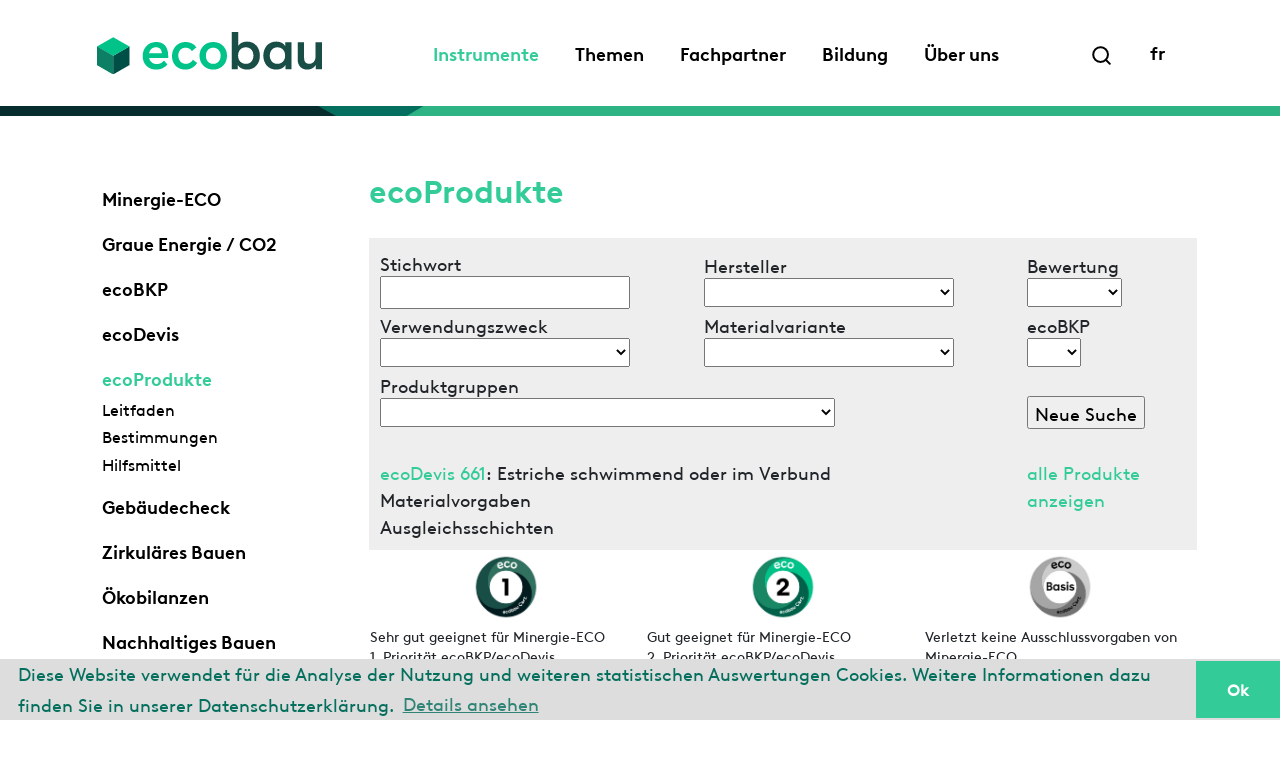

--- FILE ---
content_type: text/html;charset=UTF-8
request_url: https://www.ecobau.ch/index.cfm?Nav=27&SecID=/10/1/600/661/4/
body_size: 63408
content:
<!DOCTYPE html>
<html lang="de">
	<head><script type="text/javascript" src="/CFIDE/scripts/cfform.js"></script>
<script type="text/javascript" src="/CFIDE/scripts/masks.js"></script>

	<title>ecobau / Instrumente / ecoProdukte</title> 
	<meta   content="width=device-width,initial-scale=1,user-scalable=yes" name="viewport"  >
	
	<meta   content="IE=edge" http-equiv="X-UA-Compatible" name="ieSettings"  >
	
	<meta   content="ecobau" name="description"  >
	
	<meta   CHARSET="UTF-8" name="language"  >
	
	<link   rel="shortcut icon" HREF="/resources/favicon.ico" POS="100" TYPE="image/x-icon" NAME="favicon"  >
	
	<link   rel="stylesheet" href="https://cdn.jsdelivr.net/npm/bootstrap-icons@1.4.0/font/bootstrap-icons.css" pos="2" type="text/css" name="bootstrap-icons"  >
	
	<link   rel="stylesheet" href="https://cdn.datatables.net/v/bs4/dt-1.10.23/datatables.min.css" pos="3" type="text/css" name="datatables"  >
	
	<link   rel="stylesheet" href="https://cdn.jsdelivr.net/npm/cookieconsent@3/build/cookieconsent.min.css" pos="4" type="text/css" name="cookieconsent"  >
	
	<link   rel="stylesheet" href="https://www.ecobau.ch/styles/ecobau.css" pos="5" type="text/css" name="ecobau"  >
	
	<script   pos="1" src="https://code.jquery.com/jquery-3.6.0.min.js" name="jquery"  ></script>
	
	<script   pos="2" src="https://www.ecobau.ch/js/bootstrap.min.js" name="bootstrap"  ></script>
	
	<script   pos="3" src="https://cdn.datatables.net/v/bs4/dt-1.10.23/datatables.min.js" name="datatables"  ></script>
	
	<script   data-cfasync="false" pos="4" src="https://cdn.jsdelivr.net/npm/cookieconsent@3/build/cookieconsent.min.js" name="cookieconsent"  ></script>
	
	<script   pos="5" src="/system/system.js" name="onsiteCMS"  ></script>
	
	<script type="text/javascript">
<!--
    _CF_checkCFForm_1 = function(_CF_this)
    {
        //reset on submit
        _CF_error_exists = false;
        _CF_error_messages = new Array();
        _CF_error_fields = new Object();
        _CF_FirstErrorField = null;


        //display error messages and return success
        if( _CF_error_exists )
        {
            if( _CF_error_messages.length > 0 )
            {
                // show alert() message
                _CF_onErrorAlert(_CF_error_messages);
                // set focus to first form error, if the field supports js focus().
                if( _CF_this[_CF_FirstErrorField].type == "text" )
                { _CF_this[_CF_FirstErrorField].focus(); }

            }
            return false;
        }else {
            return true;
        }
    }
//-->
</script>

<script type="text/javascript">
	function osBodyLoad() {
		setFocus();
	}
</script>
</head>
	
<body class="wafbody ecobau">

<header class="fixed-top">
	<div class="container d-none d-lg-block">
		<nav class="navbar">
			<div class="container-fluid">
				<a class="navbar-brand" href="https://www.ecobau.ch/de/home"><img src="https://www.ecobau.ch/images/logo.svg" alt="ecobau"></a>
				<div class="ms-auto me-5">
					<div class="collapse multi-collapse" id="searchForm">
						<form method="post" action="https://www.ecobau.ch/de/home/suche">
							<input class="search" name="textSearchCriteria" placeholder="Suchbegriff eingeben" />
						</form>
					</div>
					<ul class="nav collapse multi-collapse show" id="mainnav">
						<li class="nav-item active"><a class="nav-link" href="https://www.ecobau.ch/de/instrumente">Instrumente</a></li><li class="nav-item "><a class="nav-link" href="https://www.ecobau.ch/de/themen">Themen</a></li><li class="nav-item "><a class="nav-link" href="https://www.ecobau.ch/de/fachpartner">Fachpartner</a></li><li class="nav-item "><a class="nav-link" href="https://www.ecobau.ch/de/bildung">Bildung</a></li><li class="nav-item "><a class="nav-link" href="https://www.ecobau.ch/de/ueber-uns">Über uns</a></li> 
					</ul>
				</div>
				<div class="d-flex">
	  				<a class="nav-link"
						href="https://www.ecobau.ch/#searchForm"
						aria-controls="searchform mainnav"
						data-bs-target=".multi-collapse"
						data-bs-toggle="collapse">
						<img class="search" src="https://www.ecobau.ch/images/search.svg" alt="Search"></a>

					<a class="nav-link" href="https://www.ecobau.ch/index.cfm?Nav=27&SecID=/10/1/600/661/4/&Action=setlanguage&ActionParams=Language&ActionValues=f">fr</a>
				</div>
			</div>
		</nav>
	</div>
	<div class="container d-block d-lg-none">
		<nav class="navbar">
			<div class="container-fluid">
				<a class="navbar-brand" href="https://www.ecobau.ch/de/home"><img src="https://www.ecobau.ch/images/logo.svg" alt="ecobau"></a>

				<button class="navbar-toggler collapsed" type="button" data-bs-toggle="collapse" data-bs-target="#navbarNav" aria-controls="navbarNav" aria-expanded="false" aria-label="Toggle navigation">
					<img class="menu" src="https://www.ecobau.ch/images/menu.svg" alt="Navigation">
					<img class="close" src="https://www.ecobau.ch/images/close.svg" alt="Navigation">
				</button>
				<div class="collapse navbar-collapse" id="navbarNav">
					<ul class="nav navbar-nav">
						<li class="nav-item dropdown level1 mt-3"><a href="https://www.ecobau.ch/de/instrumente" class="nav-link active d-inline">Instrumente</a> <a href="https://www.ecobau.ch/de/instrumente" class="nav-link dropdown-toggle d-inline" data-bs-toggle="dropdown"><b class="caret"></b></a><ul class="dropdown-menu"><li class="nav-item level2"><a href="https://www.ecobau.ch/de/instrumente/minergie-eco" class="dropdown-item ">Minergie-ECO</a></li><li class="nav-item  level3"><a href="https://www.ecobau.ch/de/instrumente/minergie-eco/neuer-zusatz-eco-ab-2024" class="dropdown-item">Neuer Zusatz ECO ab 2024</a></li><li class="nav-item level2"><a href="https://www.ecobau.ch/de/instrumente/graue-energie---co2" class="dropdown-item ">Graue Energie / CO2</a></li><li class="nav-item level2"><a href="https://www.ecobau.ch/de/instrumente/ecobkp" class="dropdown-item ">ecoBKP</a></li><li class="nav-item  level3"></li><li class="nav-item  level3"><a href="https://www.ecobau.ch/de/instrumente/ecobkp/leitfaden" class="dropdown-item">Leitfaden</a></li><li class="nav-item  level3"><a href="https://www.ecobau.ch/de/instrumente/ecobkp/quellenverzeichnis" class="dropdown-item">Quellenverzeichnis</a></li><li class="nav-item  level3"><a href="https://www.ecobau.ch/de/instrumente/ecobkp/abkuerzungsverzeichnis" class="dropdown-item">Abkürzungsverzeichnis</a></li><li class="nav-item level2"><a href="https://www.ecobau.ch/de/instrumente/ecodevis" class="dropdown-item ">ecoDevis</a></li><li class="nav-item  level3"></li><li class="nav-item  level3"><a href="https://www.ecobau.ch/de/instrumente/ecodevis/leitfaden" class="dropdown-item">Leitfaden</a></li><li class="nav-item  level3"><a href="https://www.ecobau.ch/de/instrumente/ecodevis/quellenverzeichnis" class="dropdown-item">Quellenverzeichnis</a></li><li class="nav-item  level3"><a href="https://www.ecobau.ch/de/instrumente/ecodevis/abkuerzungsverzeichnis" class="dropdown-item">Abkürzungsverzeichnis</a></li><li class="nav-item level2"><a href="https://www.ecobau.ch/de/instrumente/ecoprodukte" class="dropdown-item active">ecoProdukte</a></li><li class="nav-item  level3"><a href="https://www.ecobau.ch/de/instrumente/ecoprodukte/leitfaden" class="dropdown-item">Leitfaden</a></li><li class="nav-item  level3"><a href="https://www.ecobau.ch/de/instrumente/ecoprodukte/bestimmungen" class="dropdown-item">Bestimmungen</a></li><li class="nav-item  level3"><a href="https://www.ecobau.ch/de/instrumente/ecoprodukte/hilfsmittel" class="dropdown-item">Hilfsmittel</a></li><li class="nav-item level2"><a href="https://www.ecobau.ch/de/instrumente/gebaeudecheck" class="dropdown-item ">Gebäudecheck</a></li><li class="nav-item level2"><a href="https://www.ecobau.ch/de/instrumente/zirkulaeres-bauen" class="dropdown-item ">Zirkuläres Bauen</a></li><li class="nav-item level2"><a href="https://www.ecobau.ch/de/instrumente/oekobilanzen" class="dropdown-item ">Ökobilanzen</a></li><li class="nav-item  level3"><a href="https://www.ecobau.ch/de/instrumente/oekobilanzen/fuer-planende" class="dropdown-item">Für Planende</a></li><li class="nav-item  level3"><a href="https://www.ecobau.ch/de/instrumente/oekobilanzen/fuer-produkthersteller" class="dropdown-item">Für Produkthersteller</a></li><li class="nav-item  level3"><a href="https://www.ecobau.ch/de/instrumente/oekobilanzen/fuer-softwareentwickler" class="dropdown-item">Für Softwareentwickler</a></li><li class="nav-item  level3"><a href="https://www.ecobau.ch/de/instrumente/oekobilanzen/organisation-plattform-oekobilanzdaten-im-baubereich" class="dropdown-item">Organisation Plattform Ökobilanzdaten im Baubereich</a></li><li class="nav-item  level3"><a href="https://www.ecobau.ch/de/instrumente/oekobilanzen/hintergrundinformationen" class="dropdown-item">Hintergrundinformationen</a></li><li class="nav-item level2"><a href="https://www.ecobau.ch/de/instrumente/nachhaltiges-bauen" class="dropdown-item ">Nachhaltiges Bauen</a></li><li class="nav-item  level3"><a href="https://www.ecobau.ch/de/instrumente/nachhaltiges-bauen/verstaendigungsnorm-sia-112-1" class="dropdown-item">Verständigungsnorm SIA 112/1</a></li><li class="nav-item  level3"><a href="https://www.ecobau.ch/de/instrumente/nachhaltiges-bauen/snbs" class="dropdown-item">SNBS</a></li><li class="nav-item  level3"><a href="https://www.ecobau.ch/de/instrumente/nachhaltiges-bauen/smeo" class="dropdown-item">SméO</a></li><li class="nav-item level2"><a href="https://www.ecobau.ch/de/instrumente/kbob-empfehlungen" class="dropdown-item ">KBOB Empfehlungen</a></li><li class="nav-item level2"><a href="https://www.ecobau.ch/de/instrumente/glossar" class="dropdown-item ">Glossar</a></li></ul></li><li class="nav-item dropdown level1 mt-3"><a href="https://www.ecobau.ch/de/themen" class="nav-link  d-inline">Themen</a> <a href="https://www.ecobau.ch/de/themen" class="nav-link dropdown-toggle d-inline" data-bs-toggle="dropdown"><b class="caret"></b></a><ul class="dropdown-menu"><li class="nav-item level2"><a href="https://www.ecobau.ch/de/themen/klimastrategie-ecobau" class="dropdown-item ">Klimastrategie ecobau</a></li><li class="nav-item level2"><a href="https://www.ecobau.ch/de/themen/graue-energie" class="dropdown-item ">Graue Energie</a></li><li class="nav-item level2"><a href="https://www.ecobau.ch/de/themen/kreislaufwirtschaft" class="dropdown-item ">Kreislaufwirtschaft</a></li><li class="nav-item level2"><a href="https://www.ecobau.ch/de/themen/methodik-ecobau" class="dropdown-item ">Methodik ecobau</a></li><li class="nav-item  level3"><a href="https://www.ecobau.ch/de/themen/methodik-ecobau/erlaeuterung-methodik-2025" class="dropdown-item">Erläuterung Methodik 2025</a></li><li class="nav-item  level3"><a href="https://www.ecobau.ch/de/themen/methodik-ecobau/archiv" class="dropdown-item">Archiv</a></li><li class="nav-item level2"><a href="https://www.ecobau.ch/de/themen/innenraumklima" class="dropdown-item ">Innenraumklima</a></li><li class="nav-item  level3"><a href="https://www.ecobau.ch/de/themen/innenraumklima/-" class="dropdown-item"> </a></li><li class="nav-item level2"><a href="https://www.ecobau.ch/de/themen/nachhaltige-umgebung" class="dropdown-item ">Nachhaltige Umgebung</a></li><li class="nav-item  level3"><a href="https://www.ecobau.ch/de/themen/nachhaltige-umgebung/wer-macht-was" class="dropdown-item">Wer macht was</a></li><li class="nav-item  level3"><a href="https://www.ecobau.ch/de/themen/nachhaltige-umgebung/vier-stellschrauben-" class="dropdown-item">Vier Stellschrauben </a></li><li class="nav-item level2"><a href="https://www.ecobau.ch/de/themen/tageslicht" class="dropdown-item ">Tageslicht</a></li><li class="nav-item level2"><a href="https://www.ecobau.ch/de/themen/pfas-schadstoffe" class="dropdown-item ">PFAS Schadstoffe</a></li></ul></li><li class="nav-item dropdown level1 mt-3"><a href="https://www.ecobau.ch/de/fachpartner" class="nav-link  d-inline">Fachpartner</a> <a href="https://www.ecobau.ch/de/fachpartner" class="nav-link dropdown-toggle d-inline" data-bs-toggle="dropdown"><b class="caret"></b></a><ul class="dropdown-menu"><li class="nav-item level2"><a href="https://www.ecobau.ch/de/fachpartner/kompetenzen" class="dropdown-item ">Kompetenzen</a></li><li class="nav-item level2"><a href="https://www.ecobau.ch/de/fachpartner/vorteile" class="dropdown-item ">Vorteile</a></li><li class="nav-item level2"><a href="https://www.ecobau.ch/de/fachpartner/bestimmungen" class="dropdown-item ">Bestimmungen</a></li><li class="nav-item level2"><a href="https://www.ecobau.ch/de/fachpartner/anmeldung" class="dropdown-item ">Anmeldung</a></li></ul></li><li class="nav-item dropdown level1 mt-3"><a href="https://www.ecobau.ch/de/bildung" class="nav-link  d-inline">Bildung</a> <a href="https://www.ecobau.ch/de/bildung" class="nav-link dropdown-toggle d-inline" data-bs-toggle="dropdown"><b class="caret"></b></a><ul class="dropdown-menu"><li class="nav-item level2"><a href="https://www.ecobau.ch/de/bildung/-" class="dropdown-item "> </a></li><li class="nav-item level2"><a href="https://www.ecobau.ch/de/bildung/grundkurse" class="dropdown-item ">Grundkurse</a></li><li class="nav-item  level3"><a href="https://www.ecobau.ch/de/bildung/grundkurse/konzepte-fuer-nachhaltiges-bauen" class="dropdown-item">Konzepte für nachhaltiges Bauen</a></li><li class="nav-item  level3"><a href="https://www.ecobau.ch/de/bildung/grundkurse/gesundes-innenraumklima" class="dropdown-item">Gesundes Innenraumklima</a></li><li class="nav-item  level3"><a href="https://www.ecobau.ch/de/bildung/grundkurse/aufgepasst-bei-der-materialwahl" class="dropdown-item">Aufgepasst bei der Materialwahl</a></li><li class="nav-item  level3"><a href="https://www.ecobau.ch/de/bildung/grundkurse/optimierung-eines-planungs--und-bauprojekts-(praxisbeispiel)" class="dropdown-item">Optimierung eines Planungs- und Bauprojekts (Praxisbeispiel)</a></li><li class="nav-item level2"><a href="https://www.ecobau.ch/de/bildung/vertiefungskurse" class="dropdown-item ">Vertiefungskurse</a></li><li class="nav-item  level3"><a href="https://www.ecobau.ch/de/bildung/vertiefungskurse/bestellerkompetenz-im-zirkulaeren-bauen" class="dropdown-item">Bestellerkompetenz im zirkulären Bauen</a></li><li class="nav-item  level3"><a href="https://www.ecobau.ch/de/bildung/vertiefungskurse/workshop-zirkulaeres-bauen-mit-objektbesichtigung-g29" class="dropdown-item">Workshop zirkuläres Bauen mit Objektbesichtigung G29</a></li><li class="nav-item  level3"><a href="https://www.ecobau.ch/de/bildung/vertiefungskurse/nachhaltige-und-wertsteigernde-gebaeudesanierung" class="dropdown-item">Nachhaltige und wertsteigernde Gebäudesanierung</a></li><li class="nav-item  level3"><a href="https://www.ecobau.ch/de/bildung/vertiefungskurse/auf-dem-weg-zu-netto-null---strategien-fuer-klimafreundliches-bauen" class="dropdown-item">Auf dem Weg zu Netto-Null - Strategien für klimafreundliches Bauen</a></li><li class="nav-item  level3"><a href="https://www.ecobau.ch/de/bildung/vertiefungskurse_1" class="dropdown-item"></a></li><li class="nav-item level2"><a href="https://www.ecobau.ch/de/bildung/zmittag-kompakt" class="dropdown-item ">Zmittag kompakt</a></li><li class="nav-item  level3"><a href="https://www.ecobau.ch/de/bildung/zmittag-kompakt/archiv" class="dropdown-item">Archiv</a></li><li class="nav-item level2"><a href="https://www.ecobau.ch/de/bildung/-_1" class="dropdown-item "> </a></li></ul></li><li class="nav-item dropdown level1 mt-3"><a href="https://www.ecobau.ch/de/ueber-uns" class="nav-link  d-inline">Über uns</a> <a href="https://www.ecobau.ch/de/ueber-uns" class="nav-link dropdown-toggle d-inline" data-bs-toggle="dropdown"><b class="caret"></b></a><ul class="dropdown-menu"><li class="nav-item level2"><a href="https://www.ecobau.ch/de/ueber-uns/code-of-conduct_1" class="dropdown-item "></a></li><li class="nav-item level2"><a href="https://www.ecobau.ch/de/ueber-uns/code-of-conduct" class="dropdown-item "></a></li><li class="nav-item level2"><a href="https://www.ecobau.ch/de/ueber-uns/vorstand-" class="dropdown-item ">Vorstand </a></li><li class="nav-item level2"><a href="https://www.ecobau.ch/de/ueber-uns/geschaeftsstellen_1" class="dropdown-item ">Geschäftsstellen</a></li><li class="nav-item  level3"><a href="https://www.ecobau.ch/de/ueber-uns/geschaeftsstellen" class="dropdown-item"></a></li><li class="nav-item level2"><a href="https://www.ecobau.ch/de/ueber-uns/mitglied-werden" class="dropdown-item ">Mitglied werden</a></li><li class="nav-item level2"><a href="https://www.ecobau.ch/de/ueber-uns/mitglieder" class="dropdown-item ">Mitglieder</a></li><li class="nav-item level2"><a href="https://www.ecobau.ch/de/ueber-uns/jahresberichte" class="dropdown-item ">Jahresberichte</a></li></ul></li> 

						<li class="nav-item level1 mt-5"><a href="https://www.ecobau.ch/de/home/suche" class="nav-link"><img class="search" src="https://www.ecobau.ch/images/search.svg" alt="Search"></a></li>
						<li class="nav-item level1"><a class="nav-link" href="https://www.ecobau.ch/index.cfm?Nav=27&SecID=/10/1/600/661/4/&Action=setlanguage&ActionParams=Language&ActionValues=f">fr</a></li>
					</ul>
				</div>
			</div>
		</nav>
	</div>
</header>
<div class="picture position-relative w-100 nav00"> 
</div>
<main class="flex-shrink-0">
	<div class="container mt-5 mb-5">

		
		<div class="row">
			<div class="d-none d-md-block col-md-3">
				<ul class="nav flex-column sticky-top">
					
					<li class="nav-item level2 "><a class="nav-link" href="https://www.ecobau.ch/de/instrumente/minergie-eco" >Minergie-ECO </a></li> <li class="nav-item level2 "><a class="nav-link" href="https://www.ecobau.ch/de/instrumente/graue-energie---co2" >Graue Energie / CO2 </a></li> <li class="nav-item level2 "><a class="nav-link" href="https://www.ecobau.ch/de/instrumente/ecobkp" >ecoBKP </a></li> <li class="nav-item level2 "><a class="nav-link" href="https://www.ecobau.ch/de/instrumente/ecodevis" >ecoDevis </a></li> <li class="nav-item level2 active"><a class="nav-link" href="https://www.ecobau.ch/de/instrumente/ecoprodukte" >ecoProdukte </a></li> <li class="nav-item level3 "><a class="nav-link" href="https://www.ecobau.ch/de/instrumente/ecoprodukte/leitfaden" >Leitfaden </a></li> <li class="nav-item level3 "><a class="nav-link" href="https://www.ecobau.ch/de/instrumente/ecoprodukte/bestimmungen" >Bestimmungen </a></li> <li class="nav-item level3 "><a class="nav-link" href="https://www.ecobau.ch/de/instrumente/ecoprodukte/hilfsmittel" >Hilfsmittel </a></li> <li class="nav-item level2 "><a class="nav-link" href="https://www.ecobau.ch/de/instrumente/gebaeudecheck" >Gebäudecheck </a></li> <li class="nav-item level2 "><a class="nav-link" href="https://www.ecobau.ch/de/instrumente/zirkulaeres-bauen" >Zirkuläres Bauen </a></li> <li class="nav-item level2 "><a class="nav-link" href="https://www.ecobau.ch/de/instrumente/oekobilanzen" >Ökobilanzen </a></li> <li class="nav-item level2 "><a class="nav-link" href="https://www.ecobau.ch/de/instrumente/nachhaltiges-bauen" >Nachhaltiges Bauen </a></li> <li class="nav-item level2 "><a class="nav-link" href="https://www.ecobau.ch/de/instrumente/kbob-empfehlungen" >KBOB Empfehlungen </a></li> <li class="nav-item level2 "><a class="nav-link" href="https://www.ecobau.ch/de/instrumente/glossar" >Glossar </a></li> 
				</ul>
			</div>
			<div class="col-12 col-md-9 tool overflow-auto">
				<h1>ecoProdukte</h1> <form name="CFForm_1" id="CFForm_1" action="https://www.ecobau.ch/de/instrumente/ecoprodukte" method="post" style="background-color: #eee; padding: 10px;" onsubmit="return _CF_checkCFForm_1(this)">
<table id="produktsuche" class="no-border" width="100%">
	<colgroup><col width="40%"><col width="40%"><col width="20%"></colgroup>
	<tr><td>Stichwort<br /><input id="text_search" name="text_search"></td>
		<td> Hersteller <span id="lbl_DomID"></span><br /> <select name="DomID" id="DomID" contenttype="none"  selectshowemptyoptions="yes"  size="1" >
<option value=""></option> 
						<option value="4361" >3A Composites GmbH</option>
					
						<option value="3299" >Aalberts integrated piping systems BV</option>
					
						<option value="4442" >Aconitum Swiss Sárl</option>
					
						<option value="4452" >Acosorb International BV</option>
					
						<option value="4446" >acoutech GmbH</option>
					
						<option value="1101" >AGI AG für Isolierungen</option>
					
						<option value="3294" >AGITEC AG</option>
					
						<option value="4374" >akustik & innovation gmbh</option>
					
						<option value="1034" >Allchemet AG</option>
					
						<option value="4456" >Alujet GmbH</option>
					
						<option value="2185" >AM Contract-Factory AG</option>
					
						<option value="3194" >AMINA Products GmbH</option>
					
						<option value="3248" >Amroc Baustoffe GmbH</option>
					
						<option value="4449" >Anliker Spezialitäten AG</option>
					
						<option value="1066" >ARDEX Schweiz AG</option>
					
						<option value="1131" >Argolite AG</option>
					
						<option value="1041" >Armacell GmbH</option>
					
						<option value="4353" >ASD Herzog + Partner</option>
					
						<option value="1088" >Atelier Services SA</option>
					
						<option value="3252" >Austrotherm GmbH</option>
					
						<option value="4411" >B.f.B. AG</option>
					
						<option value="1035" >BASWAacoustic AG</option>
					
						<option value="4412" >Baustoffpark Walliswil</option>
					
						<option value="1050" >Bauwerk Group Schweiz AG</option>
					
						<option value="4437" >bbf weber ag</option>
					
						<option value="4387" >Berg & Berg Sweden AB</option>
					
						<option value="4451" >BG-Graspointner AG</option>
					
						<option value="1154" >BKK Produkte GmbH</option>
					
						<option value="3208" >Blaser Swisslube AG</option>
					
						<option value="3251" >Blöchlinger AG</option>
					
						<option value="1029" >bm handels ag</option>
					
						<option value="4312" >BPA GmbH</option>
					
						<option value="1054" >Brumma AG</option>
					
						<option value="4377" >Büchi Boden GmbH</option>
					
						<option value="3271" >cabana AG</option>
					
						<option value="3304" >CARBOMETUM GmbH</option>
					
						<option value="4467" >CCB Greentech</option>
					
						<option value="4335" >Cermix AG</option>
					
						<option value="4463" >Chemotechnik Abstatt GmbH</option>
					
						<option value="4440" >Ciments Vigier SA</option>
					
						<option value="4356" >CLIMASONIC Produktions- und VertriebsgmbH</option>
					
						<option value="1174" >Collano AG</option>
					
						<option value="1022" >CONICA AG</option>
					
						<option value="3210" >Contec AG</option>
					
						<option value="3213" >Cosentino Swiss AG</option>
					
						<option value="1079" >CT Chemie GmbH</option>
					
						<option value="4336" >DAW Schweiz AG (Caparol)</option>
					
						<option value="1037" >Deltatec AG</option>
					
						<option value="4320" >DESAX AG</option>
					
						<option value="3238" >Dietrich Isol AG</option>
					
						<option value="4363" >Drytech Swiss AG </option>
					
						<option value="3301" >Düco Wahlen AG</option>
					
						<option value="1023" >Duon Systeme GmbH</option>
					
						<option value="3204" >Durrisol Kuster AG</option>
					
						<option value="1046" >Dynasol GmbH</option>
					
						<option value="1067" >ECHOJAZZ AG</option>
					
						<option value="4443" >EDINTHON SA</option>
					
						<option value="4332" >EFCO Befestigungstechnik AG</option>
					
						<option value="3298" >EgoKiefer AG</option>
					
						<option value="3196" >elka-Holzwerke GmbH</option>
					
						<option value="1099" >Elri AG</option>
					
						<option value="1135" >emfa-Schallschutz AG</option>
					
						<option value="1055" >Enke-Werk, Johannes Enke GmbH & Co. KG</option>
					
						<option value="4431" >EPS Leichtbeton GmbH</option>
					
						<option value="4362" >Etex Germany Exteriors GmbH </option>
					
						<option value="3243" >EVOCELL&MOBIUS S.r.l</option>
					
						<option value="4358" >Fagus Suisse SA</option>
					
						<option value="3249" >FAKTUM Industries GmbH</option>
					
						<option value="1028" >Falcone Bauchemie AG</option>
					
						<option value="4366" >FAMAFLOR SA</option>
					
						<option value="1178" >Fassa SA</option>
					
						<option value="1045" >Firentis AG</option>
					
						<option value="3287" >Fischer Rista AG</option>
					
						<option value="4447" >Fischer Schriften AG</option>
					
						<option value="3240" >Fisolan AG</option>
					
						<option value="4389" >fitINDUSTRY AG</option>
					
						<option value="3218" >fiwo</option>
					
						<option value="1139" >Fixit AG</option>
					
						<option value="3264" >Flamro Brandschutz-Systeme GmbH</option>
					
						<option value="1026" >Flatz GmbH</option>
					
						<option value="1002" >Flumroc AG</option>
					
						<option value="1091" >Forbo-Giubiasco SA</option>
					
						<option value="4380" >Forster Profilsysteme AG</option>
					
						<option value="1120" >FRANKEN-Systems GmbH</option>
					
						<option value="4414" >Franz Nüsing GmbH</option>
					
						<option value="4316" >Frinorm AG</option>
					
						<option value="1078" >FunderMax GmbH</option>
					
						<option value="3281" >G. Baumgartner AG</option>
					
						<option value="1164" >GABAG Produktions und Vertriebs AG</option>
					
						<option value="1123" >Gasser Ceramic Ziegelei Rapperswil</option>
					
						<option value="1024" >Geberit Vertriebs AG</option>
					
						<option value="3247" >Gebhardt-Stahl GmbH</option>
					
						<option value="1127" >Georg Fischer Rohrleitungssysteme (Schweiz) AG </option>
					
						<option value="3254" >GEOSTAFF</option>
					
						<option value="4450" >Gerber-Vogt AG</option>
					
						<option value="1102" >Gerflor FEAG AG</option>
					
						<option value="3297" >Geweco-Klebit AG</option>
					
						<option value="4331" >GOIDINGER BAU + LEICHTBETON GMBH</option>
					
						<option value="4357" >Gonon Isolation AG</option>
					
						<option value="3235" >Graboplast Ltd.</option>
					
						<option value="1165" >Granol AG</option>
					
						<option value="4418" >Greutol AG</option>
					
						<option value="4439" >GT Estrich-Chemie GmbH</option>
					
						<option value="4339" >GUTEX Schweiz GmbH</option>
					
						<option value="1017" >GYSO AG</option>
					
						<option value="1072" >Hafner AG</option>
					
						<option value="3227" >HAGA AG Naturbaustoffe</option>
					
						<option value="1112" >Hamberger Flooring GmbH & Co. KG</option>
					
						<option value="1182" >Hanno (Schweiz) AG</option>
					
						<option value="4458" >Hans Eisenring AG</option>
					
						<option value="4419" >HASLER FENSTER PRODUKTION AG</option>
					
						<option value="3225" >HaTe Systemdämmung AG</option>
					
						<option value="3244" >HBT-ISOL AG</option>
					
						<option value="3266" >HIRSCH Porozell GmbH</option>
					
						<option value="4426" >Holcim (Schweiz) AG</option>
					
						<option value="4392" >Holzexport Sp. z o.o.</option>
					
						<option value="4384" >Hunziker Kalksandstein AG</option>
					
						<option value="3239" >IMPACT ACOUSTIC AG</option>
					
						<option value="3260" >Insundlation GmbH Schweiz</option>
					
						<option value="3286" >Interface Schweiz GmbH</option>
					
						<option value="3274" >Iso protect GmbH</option>
					
						<option value="1073" >Isocell Schweiz AG</option>
					
						<option value="3236" >ISO-Chemie GmbH</option>
					
						<option value="1011" >Isofloc AG</option>
					
						<option value="3219" >Isofloc AG</option>
					
						<option value="4464" >Isolena Naturfaservliese GmbH</option>
					
						<option value="3261" >Isopartner Nederland BV</option>
					
						<option value="1051" >Isopartner Schweiz AG</option>
					
						<option value="4315" >ISOPIPE S. A.</option>
					
						<option value="1098" >ISOPOR Schweiz AG</option>
					
						<option value="3263" >Iso-Trade Schweiz AG</option>
					
						<option value="4415" >ISOTUBI SL</option>
					
						<option value="4428" >J.N. Rhombergs NFG GmbH & Co KG</option>
					
						<option value="1052" >JACKON Insulation GmbH</option>
					
						<option value="2193" >James Hardie</option>
					
						<option value="4425" >Jowat SE</option>
					
						<option value="1167" >Jowat Swiss AG</option>
					
						<option value="1040" >Jud Bau-Stoffe + Systeme Gmbh</option>
					
						<option value="4399" >Jura-Cement-Fabriken AG</option>
					
						<option value="4409" >Juracime S.A.</option>
					
						<option value="4371" >Kaimann GmbH</option>
					
						<option value="4445" >Karl Bachl Kunststoffverarbeitung GmbH & Co. KG</option>
					
						<option value="1176" >Karl Bubenhofer AG</option>
					
						<option value="1090" >Keimfarben AG</option>
					
						<option value="1158" >Kerakoll Spa</option>
					
						<option value="4468" >KLB Kötztal Lacke + Beschichtungen GmbH</option>
					
						<option value="1113" >Klöckner Pentaplast Europe GmbH & Co. KG</option>
					
						<option value="1172" >Knauf AG</option>
					
						<option value="2191" >Knauf Insulation</option>
					
						<option value="1100" >Koch & Schulte GmbH & Co KG</option>
					
						<option value="3256" >Kubrix AG</option>
					
						<option value="4476" >Kunststofftechnik Schedel</option>
					
						<option value="1177" >Kurt Obermeier GmbH</option>
					
						<option value="1184" >LAEMMLE Chemicals AG</option>
					
						<option value="3202" >LANXESS Deutschland GmbH</option>
					
						<option value="1155" >Lignatur AG</option>
					
						<option value="3293" >Lignotrend Produktions GmbH</option>
					
						<option value="4405" >Lindner SE</option>
					
						<option value="1111" >L'ISOLANTE K-FLEX S.p.A</option>
					
						<option value="4343" >Lithofin AG Schweiz</option>
					
						<option value="3214" >Mapei Suisse SA</option>
					
						<option value="3268" >Master Builders Solutions </option>
					
						<option value="3295" >MEHLAG Brandschutz und Handels GmbH</option>
					
						<option value="3290" >Meier Tobler AG</option>
					
						<option value="1013" >merz+benteli ag</option>
					
						<option value="3237" >Mineralka Austria GmbH</option>
					
						<option value="1157" >MISAPOR AG</option>
					
						<option value="4413" >MIXER SRL-MPM DIVISION</option>
					
						<option value="1042" >Montagetechnik Berner AG</option>
					
						<option value="3275" >MONTANA Bausysteme AG</option>
					
						<option value="4327" >MOTOREX AG</option>
					
						<option value="3306" >Murfloor AG</option>
					
						<option value="4474" >myWood Polomka Timber s.r.o.</option>
					
						<option value="1069" >nora systems AG</option>
					
						<option value="4401" >Novalla SA</option>
					
						<option value="1114" >O. Schärli GmbH</option>
					
						<option value="3255" >P & T Technische Mörtel Suisse AG</option>
					
						<option value="3223" >PAROC GmbH</option>
					
						<option value="4406" >PARS Industrie GmbH</option>
					
						<option value="1008" >Paul Bauder AG</option>
					
						<option value="3246" >Paul Mändli AG</option>
					
						<option value="1021" >PCT Chemie Swiss GmbH</option>
					
						<option value="1027" >Permapack AG</option>
					
						<option value="1105" >Pittsburgh Corning (Schweiz) AG</option>
					
						<option value="1152" >Pneumatit AG</option>
					
						<option value="1093" >PREFA (Schweiz) AG</option>
					
						<option value="4444" >pro clima CH GmbH</option>
					
						<option value="4466" >profilsager ag</option>
					
						<option value="4423" >profine (Schweiz) AG</option>
					
						<option value="3296" >Promat AG</option>
					
						<option value="1031" >Protektor Profil GmbH</option>
					
						<option value="4421" >PSS Interservice AG</option>
					
						<option value="1033" >puren gmbh</option>
					
						<option value="3226" >R. Nussbaum AG</option>
					
						<option value="4375" >Ramsauer GmbH & Co KG</option>
					
						<option value="4373" >Ravago Building Solutions Germany GmbH</option>
					
						<option value="4420" >RCR Flooring Products Italia S.r.l</option>
					
						<option value="4435" >REGUPOL Schweiz AG</option>
					
						<option value="4386" >Rematter® AG</option>
					
						<option value="3232" >Remmers AG Schweiz</option>
					
						<option value="4470" >Rieder Smart Elements GmbH & Co KG</option>
					
						<option value="1130" >Rigips AG</option>
					
						<option value="2188" >ROBIT AG</option>
					
						<option value="3262" >Robotec AG Systembaustoffe</option>
					
						<option value="1092" >RÖFIX AG Schweiz</option>
					
						<option value="4325" >Rosconi Systems AG</option>
					
						<option value="3205" >Rudolf Hensel GmbH</option>
					
						<option value="3217" >S.A.C. Silent (vertreten durch Sager AG)</option>
					
						<option value="4472" >SABA Dinxperlo BV</option>
					
						<option value="1007" >Sager AG</option>
					
						<option value="4376" >Saint-Gobain Ecophon, Akustikmodular AG</option>
					
						<option value="1003" >Saint-Gobain Isover AG</option>
					
						<option value="4330" >Saint-Gobain Weber AG</option>
					
						<option value="4408" >sanotec-xx ag</option>
					
						<option value="4385" >SCHOELLKOPF AG</option>
					
						<option value="1085" >Schweizer Stiftung Farbe</option>
					
						<option value="4355" >Scobalit AG</option>
					
						<option value="1179" >Scratchless GmbH</option>
					
						<option value="1056" >SEAL-technics AG</option>
					
						<option value="3300" >Seelbach Int. GmbH</option>
					
						<option value="4429" >SEMIN SAS</option>
					
						<option value="1166" >Serge Ferrari SAS</option>
					
						<option value="4416" >SHARKGROUP AG</option>
					
						<option value="1181" >Sievert AG</option>
					
						<option value="4454" >SIGA Cover AG</option>
					
						<option value="1138" >SIKA Schweiz AG</option>
					
						<option value="4432" >Silikal GmbH</option>
					
						<option value="3228" >Silikal Suisse AG</option>
					
						<option value="4369" >smartwindows AG</option>
					
						<option value="4455" >SOFEC SAS</option>
					
						<option value="1012" >Soprema AG</option>
					
						<option value="1075" >Soprema S.r.l.</option>
					
						<option value="1080" >Sopro Bauchemie GmbH</option>
					
						<option value="1153" >SOUDAL NV</option>
					
						<option value="4459" >Spotbox Elektrotechnik AG</option>
					
						<option value="3206" >Stahlton Bauteile AG</option>
					
						<option value="1141" >Stauffer Schallschutz GmbH</option>
					
						<option value="1065" >Steinbacher Dämmstoff GmbH</option>
					
						<option value="4308" >STEMMER SA</option>
					
						<option value="3302" >Sto AG</option>
					
						<option value="4461" >Stucky Holzprofilleisten AG </option>
					
						<option value="4457" >Suter Inox AG</option>
					
						<option value="4441" >Suter Inox AG - Klebstoff</option>
					
						<option value="3279" >Swiss Floor GmbH </option>
					
						<option value="1044" >Swisspearl Group AG</option>
					
						<option value="1014" >swisspor AG</option>
					
						<option value="3283" >SYTEC Bausysteme AG</option>
					
						<option value="1147" >Tarkett Holding GmbH</option>
					
						<option value="1030" >Terrabloc SA</option>
					
						<option value="4368" >Timber Structures 3.0 AG</option>
					
						<option value="1036" >Tocafix AG</option>
					
						<option value="4347" >Top-Plast GmbH</option>
					
						<option value="3277" >Toupret Suisse SA</option>
					
						<option value="1032" >Tremco CPG Schweiz AG</option>
					
						<option value="1156" >Triflex GmbH</option>
					
						<option value="1125" >Tripema AG</option>
					
						<option value="3308" >Trisa Electronics AG</option>
					
						<option value="4417" >TRYBA FENETRES ET PORTES SA</option>
					
						<option value="3253" >Türenfabrik Brunegg AG</option>
					
						<option value="4469" >Ulmi AG Kehlleistenfabrik</option>
					
						<option value="1150" >Unilin</option>
					
						<option value="1083" >Union Foam S.p.A.</option>
					
						<option value="3201" >Uniquefloor Switzerland AG</option>
					
						<option value="4398" >URSA Italia Srl</option>
					
						<option value="1053" >Uzin Utz Schweiz AG</option>
					
						<option value="3278" >Valutect Umwelttechnik Handels GmbH</option>
					
						<option value="4382" >Veka AG</option>
					
						<option value="4460" >Vernis Claessens SA</option>
					
						<option value="1016" >Vibraplast AG</option>
					
						<option value="4422" >VISCOTEX Schmiertechnik AG</option>
					
						<option value="1183" >VM Building Solutions AG</option>
					
						<option value="1168" >Walo Bertschinger AG</option>
					
						<option value="1159" >Wedi GmbH</option>
					
						<option value="1081" >WestWood Kunststofftechnik AG</option>
					
						<option value="1062" >Wetrok AG</option>
					
						<option value="3211" >WIERO AG</option>
					
						<option value="4367" >Wilhelm Schmidlin AG</option>
					
						<option value="4311" >Wilma AG</option>
					
						<option value="1115" >Windmöller GmbH</option>
					
						<option value="1149" >Wisabax AG</option>
					
						<option value="3258" >Woodpecker Group AG</option>
					
						<option value="1134" >Würth AG Schweiz</option>
					
						<option value="1004" >Xella Porenbeton Schweiz AG</option>
					
						<option value="1094" >Zisola AG</option>
					
						<option value="1142" >Zürcher Ziegeleien AG</option>
					</select> </td>
		<td> Bewertung<span id="lbl_Klasse"></span><br /> <select name="Klasse" id="Klasse" contenttype="none"  selectshowemptyoptions="yes"  size="1" >
<option value=""></option> 
								<option value="1" >eco1</option>
							
								<option value="2" >eco2</option>
							
								<option value="5" >ecoBasis</option>
							</select> </td></tr>
	<tr><td> Verwendungszweck<span id="lbl_Verwendungszweck"></span><br /> <select name="Verwendungszweck" id="Verwendungszweck" contenttype="none"  selectshowemptyoptions="yes"  size="1" >
<option value=""></option> 
						<option value="Ausgleichsschichten" >Ausgleichsschichten</option>
					
						<option value="Bodenbelag Wohnbereich, Objektbereich" >Bodenbelag Wohnbereich, Objektbereich</option>
					
						<option value="Estrich" >Estrich</option>
					
						<option value="Reparaturmörtel" >Reparaturmörtel</option>
					
						<option value="Spachtel- und Nivelliermasse" >Spachtel- und Nivelliermasse</option>
					
						<option value="Spachtelmasse" >Spachtelmasse</option>
					
						<option value="Splittbinder" >Splittbinder</option>
					</select> </td>
		<td> Materialvariante<span id="lbl_Materialvariante"></span><br /> <select name="Materialvariante" id="Materialvariante" contenttype="none"  selectshowemptyoptions="yes"  size="1" >
<option value=""></option> 
						<option value="Dispersionsklebstoff" >Dispersionsklebstoff</option>
					
						<option value="EPS-Zuschlag für Leichtbeton" >EPS-Zuschlag für Leichtbeton</option>
					
						<option value="Leichtbeton mit EPS-Zuschlag" >Leichtbeton mit EPS-Zuschlag</option>
					
						<option value="mineralisch gebunden" >mineralisch gebunden</option>
					
						<option value="Schaumbeton" >Schaumbeton</option>
					
						<option value="Schaummörtel" >Schaummörtel</option>
					
						<option value="Zement" >Zement</option>
					</select> </td>
		<td> ecoBKP<span id="lbl_EcoBKP"></span><br /> <select name="EcoBKP" id="EcoBKP" contenttype="none"  selectshowemptyoptions="yes"  size="1" >
<option value=""></option> 
						<option value="211" >211</option>
					
						<option value="213" >213</option>
					
						<option value="214" >214</option>
					
						<option value="215" >215</option>
					
						<option value="221" >221</option>
					
						<option value="222" >222</option>
					
						<option value="224" >224</option>
					
						<option value="225" >225</option>
					
						<option value="226" >226</option>
					
						<option value="227" >227</option>
					
						<option value="228" >228</option>
					
						<option value="230" >230</option>
					
						<option value="240" >240</option>
					
						<option value="244" >244</option>
					
						<option value="250" >250</option>
					
						<option value="258" >258</option>
					
						<option value="271" >271</option>
					
						<option value="273" >273</option>
					
						<option value="276" >276</option>
					
						<option value="281" >281</option>
					
						<option value="282" >282</option>
					
						<option value="283" >283</option>
					
						<option value="285" >285</option>
					
						<option value="287" >287</option>
					</select> </td></tr>
	<tr><td colspan="2"> Produktgruppen<span id="lbl_PrdgrpID"></span><br /> <select name="PrdgrpID" id="PrdgrpID" contenttype="none"  selectshowemptyoptions="yes"  size="1" >
<option value=""></option> 
						<option value="1001" >Beton, Mauersteine und andere Massivbaustoffe</option>
					
						<option value="1002" >Mörtel und Putze</option>
					
						<option value="1003" >Fenster und Fensterprofile</option>
					
						<option value="1004" >Metallbaustoffe</option>
					
						<option value="1005" >Holzwerkstoffe</option>
					
						<option value="1006" >Klebstoffe und Fugendichtungsmassen</option>
					
						<option value="1008" >Dichtungsbahnen, Schutzfolien, Flüssigkunststoffe</option>
					
						<option value="1009" >Dämmstoffe</option>
					
						<option value="1011" >Bodenbeläge</option>
					
						<option value="1012" >Türen und Trennwände</option>
					
						<option value="1013" >Rohre und Elektroinstallationen</option>
					
						<option value="1014" >Beschichtungen und Verbundmaterialien</option>
					
						<option value="1015" >Zusatzstoffe und weitere Bauchemikalien</option>
					
						<option value="1016" >Andere Baustoffe</option>
					
						<option value="1017" >Bauteile und Bausysteme</option>
					</select> </td>
		<td><br /><input type="reset" id="searchall" name="searchall" value="Neue Suche"></td></tr>
	<tr><td colspan="2"><br /><a href="https://www.ecobau.ch/index.cfm?Nav=60&Sec=/12/1/600/661/#1351">ecoDevis 661</a>: Estriche schwimmend oder im Verbund<br />Materialvorgaben<br />Ausgleichsschichten</td><td><a href="https://www.ecobau.ch/de/instrumente/ecoprodukte">alle Produkte anzeigen</a></td></tr>
</table></form>

<table class="no-border">
	<colgroup><col width="33%"><col width="34%"><col width="33%"></colgroup>
	<tr><td class="text-center"><img class="label item" src="https://www.ecobau.ch/images/label/eco1-webtext.jpg"></td>
		<td class="text-center"><img class="label item" src="https://www.ecobau.ch/images/label/eco2-webtext.jpg"></td>
		<td class="text-center"><img class="label item" src="https://www.ecobau.ch/images/label/eco5D-webtext.jpg"></td></tr>
	<tr class="small"><td class="small">Sehr gut geeignet für Minergie-ECO<br /> 1. Priorität ecoBKP/ecoDevis</td>
		<td class="small ps-1 pe-1">Gut geeignet für Minergie-ECO<br /> 2. Priorität ecoBKP/ecoDevis</td>
		<td class="small">Verletzt keine Ausschlussvorgaben von Minergie-ECO</td></tr>
</table>
<table class="eco" id="produkte">
	<thead>
		<tr><th>Hersteller </th><th>Produktname</th><th>Verwendungszweck</th><th>Materialvariante</th><th>ecoBKP</th><th>Bewertung</th><th>Klasse</th></tr>
	</thead>
	<tbody> <tr> 
	<td>Mapei Suisse SA</td>
	<td><a href="https://www.ecobau.ch/index.cfm?Nav=27&RatingID=14761">ULTRAPLAN MAXI</a></td>
	<td> Spachtelmasse</td>
	<td> mineralisch gebunden</td>
	<td>281</td>
	<td><img class="label list" src="https://www.ecobau.ch/images/label/eco5-web.jpg"></td>
	<td>5</td>
	<td>3214</td>
	<td>1011</td>
</tr> <tr> 
	<td>Saint-Gobain Weber AG</td>
	<td><a href="https://www.ecobau.ch/index.cfm?Nav=27&RatingID=14050">KBS Schaumbeton</a></td>
	<td> Ausgleichsschichten</td>
	<td> Schaumbeton</td>
	<td>281</td>
	<td><img class="label list" src="https://www.ecobau.ch/images/label/eco5-web.jpg"></td>
	<td>5</td>
	<td>4330</td>
	<td>1011</td>
</tr> <tr> 
	<td>Saint-Gobain Weber AG</td>
	<td><a href="https://www.ecobau.ch/index.cfm?Nav=27&RatingID=14052">KBS 'Styro schnell'</a></td>
	<td> Ausgleichsschichten</td>
	<td> Leichtbeton mit EPS-Zuschlag</td>
	<td>281</td>
	<td><img class="label list" src="https://www.ecobau.ch/images/label/eco5-web.jpg"></td>
	<td>5</td>
	<td>4330</td>
	<td>1011</td>
</tr> <tr> 
	<td>Mapei Suisse SA</td>
	<td><a href="https://www.ecobau.ch/index.cfm?Nav=27&RatingID=11640">Planitop HPC Floor</a></td>
	<td> Reparaturmörtel</td>
	<td> mineralisch gebunden</td>
	<td>281</td>
	<td><img class="label list" src="https://www.ecobau.ch/images/label/eco5-web.jpg"></td>
	<td>5</td>
	<td>3214</td>
	<td>1011</td>
</tr> <tr> 
	<td>Fixit AG</td>
	<td><a href="https://www.ecobau.ch/index.cfm?Nav=27&RatingID=11809">Fixit POR 8040</a></td>
	<td> Ausgleichsschichten</td>
	<td> Schaummörtel</td>
	<td>281</td>
	<td><img class="label list" src="https://www.ecobau.ch/images/label/eco1-web.jpg"></td>
	<td>1</td>
	<td>1139</td>
	<td>1011</td>
</tr> <tr> 
	<td>Fixit AG</td>
	<td><a href="https://www.ecobau.ch/index.cfm?Nav=27&RatingID=11810">Fixit POR 8080</a></td>
	<td> Ausgleichsschichten</td>
	<td> Schaummörtel</td>
	<td>281</td>
	<td><img class="label list" src="https://www.ecobau.ch/images/label/eco2-web.jpg"></td>
	<td>2</td>
	<td>1139</td>
	<td>1011</td>
</tr> <tr> 
	<td>Uzin Utz Schweiz AG</td>
	<td><a href="https://www.ecobau.ch/index.cfm?Nav=27&RatingID=12337">UZIN NC 170 LevelStar</a></td>
	<td> Ausgleichsschichten</td>
	<td> mineralisch gebunden</td>
	<td>281</td>
	<td><img class="label list" src="https://www.ecobau.ch/images/label/eco1-web.jpg"></td>
	<td>1</td>
	<td>1053</td>
	<td>1011</td>
</tr> <tr> 
	<td>ARDEX Schweiz AG</td>
	<td><a href="https://www.ecobau.ch/index.cfm?Nav=27&RatingID=12169">ARDEX K 36 NEU</a></td>
	<td> Ausgleichsschichten</td>
	<td> mineralisch gebunden</td>
	<td>281</td>
	<td><img class="label list" src="https://www.ecobau.ch/images/label/eco1-web.jpg"></td>
	<td>1</td>
	<td>1066</td>
	<td>1011</td>
</tr> <tr> 
	<td>SIKA Schweiz AG</td>
	<td><a href="https://www.ecobau.ch/index.cfm?Nav=27&RatingID=12638">Sikafloor®-400 Level AT</a></td>
	<td> Ausgleichsschichten</td>
	<td> mineralisch gebunden</td>
	<td>281</td>
	<td><img class="label list" src="https://www.ecobau.ch/images/label/eco1-web.jpg"></td>
	<td>1</td>
	<td>1138</td>
	<td>1011</td>
</tr> <tr> 
	<td>SIKA Schweiz AG</td>
	<td><a href="https://www.ecobau.ch/index.cfm?Nav=27&RatingID=12657">Klebaplan P</a></td>
	<td> Ausgleichsschichten</td>
	<td> mineralisch gebunden</td>
	<td>281</td>
	<td><img class="label list" src="https://www.ecobau.ch/images/label/eco1-web.jpg"></td>
	<td>1</td>
	<td>1138</td>
	<td>1011</td>
</tr> <tr> 
	<td>Uzin Utz Schweiz AG</td>
	<td><a href="https://www.ecobau.ch/index.cfm?Nav=27&RatingID=14202">UZIN NC 160</a></td>
	<td> Ausgleichsschichten</td>
	<td> Zement</td>
	<td>281</td>
	<td><img class="label list" src="https://www.ecobau.ch/images/label/eco5-web.jpg"></td>
	<td>5</td>
	<td>1053</td>
	<td>1011</td>
</tr> <tr> 
	<td>Kerakoll Spa</td>
	<td><a href="https://www.ecobau.ch/index.cfm?Nav=27&RatingID=14156">KERACEM ECO PRONTO</a></td>
	<td> Estrich</td>
	<td> Zement</td>
	<td>281</td>
	<td><img class="label list" src="https://www.ecobau.ch/images/label/eco5-web.jpg"></td>
	<td>5</td>
	<td>1158</td>
	<td>1011</td>
</tr> <tr> 
	<td>Kerakoll Spa</td>
	<td><a href="https://www.ecobau.ch/index.cfm?Nav=27&RatingID=14142">KERALEVEL ECO LR</a></td>
	<td> Ausgleichsschichten</td>
	<td> mineralisch gebunden</td>
	<td>281</td>
	<td><img class="label list" src="https://www.ecobau.ch/images/label/eco1-web.jpg"></td>
	<td>1</td>
	<td>1158</td>
	<td>1011</td>
</tr> <tr> 
	<td>Kerakoll Spa</td>
	<td><a href="https://www.ecobau.ch/index.cfm?Nav=27&RatingID=14157">REKORD ECO PRONTO</a></td>
	<td> Estrich</td>
	<td> Zement</td>
	<td>281</td>
	<td><img class="label list" src="https://www.ecobau.ch/images/label/eco5-web.jpg"></td>
	<td>5</td>
	<td>1158</td>
	<td>1011</td>
</tr> <tr> 
	<td>Zisola AG</td>
	<td><a href="https://www.ecobau.ch/index.cfm?Nav=27&RatingID=11895">Köhnke K-102-CH</a></td>
	<td> Splittbinder</td>
	<td> Dispersionsklebstoff</td>
	<td>281</td>
	<td><img class="label list" src="https://www.ecobau.ch/images/label/eco2-web.jpg"></td>
	<td>2</td>
	<td>1094</td>
	<td>1011</td>
</tr> <tr> 
	<td>Saint-Gobain Weber AG</td>
	<td><a href="https://www.ecobau.ch/index.cfm?Nav=27&RatingID=12245">weber niv 50</a></td>
	<td> Ausgleichsschichten</td>
	<td> mineralisch gebunden</td>
	<td>281</td>
	<td><img class="label list" src="https://www.ecobau.ch/images/label/eco1-web.jpg"></td>
	<td>1</td>
	<td>4330</td>
	<td>1011</td>
</tr> <tr> 
	<td>Saint-Gobain Weber AG</td>
	<td><a href="https://www.ecobau.ch/index.cfm?Nav=27&RatingID=12246">weber SM 215 pront</a></td>
	<td> Ausgleichsschichten</td>
	<td> mineralisch gebunden</td>
	<td>281</td>
	<td><img class="label list" src="https://www.ecobau.ch/images/label/eco1-web.jpg"></td>
	<td>1</td>
	<td>4330</td>
	<td>1011</td>
</tr> <tr> 
	<td>SIKA Schweiz AG</td>
	<td><a href="https://www.ecobau.ch/index.cfm?Nav=27&RatingID=12659">Klebaplan AP Faser</a></td>
	<td> Spachtel- und Nivelliermasse</td>
	<td> mineralisch gebunden</td>
	<td>281</td>
	<td><img class="label list" src="https://www.ecobau.ch/images/label/eco1-web.jpg"></td>
	<td>1</td>
	<td>1138</td>
	<td>1011</td>
</tr> <tr> 
	<td>Uzin Utz Schweiz AG</td>
	<td><a href="https://www.ecobau.ch/index.cfm?Nav=27&RatingID=12600">UZIN OC 100</a></td>
	<td> Ausgleichsschichten</td>
	<td> mineralisch gebunden</td>
	<td>281</td>
	<td><img class="label list" src="https://www.ecobau.ch/images/label/eco1-web.jpg"></td>
	<td>1</td>
	<td>1053</td>
	<td>1011</td>
</tr> <tr> 
	<td>SIKA Schweiz AG</td>
	<td><a href="https://www.ecobau.ch/index.cfm?Nav=27&RatingID=13460">PCI Periplan® Extra</a></td>
	<td> Ausgleichsschichten</td>
	<td> mineralisch gebunden</td>
	<td>281</td>
	<td><img class="label list" src="https://www.ecobau.ch/images/label/eco1-web.jpg"></td>
	<td>1</td>
	<td>1138</td>
	<td>1011</td>
</tr> <tr> 
	<td>SIKA Schweiz AG</td>
	<td><a href="https://www.ecobau.ch/index.cfm?Nav=27&RatingID=14639">PCI Repament® Multi</a></td>
	<td> Estrich</td>
	<td> mineralisch gebunden</td>
	<td>281</td>
	<td><img class="label list" src="https://www.ecobau.ch/images/label/eco5-web.jpg"></td>
	<td>5</td>
	<td>1138</td>
	<td>1011</td>
</tr> <tr> 
	<td>SIKA Schweiz AG</td>
	<td><a href="https://www.ecobau.ch/index.cfm?Nav=27&RatingID=14684">PCI Periplan® Flow</a></td>
	<td> Ausgleichsschichten</td>
	<td> mineralisch gebunden</td>
	<td>281</td>
	<td><img class="label list" src="https://www.ecobau.ch/images/label/eco5-web.jpg"></td>
	<td>5</td>
	<td>1138</td>
	<td>1011</td>
</tr> <tr> 
	<td>Kerakoll Spa</td>
	<td><a href="https://www.ecobau.ch/index.cfm?Nav=27&RatingID=14671">FLOWTECH EASY</a></td>
	<td> Ausgleichsschichten</td>
	<td> mineralisch gebunden</td>
	<td>281</td>
	<td><img class="label list" src="https://www.ecobau.ch/images/label/eco5-web.jpg"></td>
	<td>5</td>
	<td>1158</td>
	<td>1011</td>
</tr> <tr> 
	<td>Kerakoll Spa</td>
	<td><a href="https://www.ecobau.ch/index.cfm?Nav=27&RatingID=14672">FLOWTECH PLUS</a></td>
	<td> Ausgleichsschichten</td>
	<td> mineralisch gebunden</td>
	<td>281</td>
	<td><img class="label list" src="https://www.ecobau.ch/images/label/eco5-web.jpg"></td>
	<td>5</td>
	<td>1158</td>
	<td>1011</td>
</tr> <tr> 
	<td>Kerakoll Spa</td>
	<td><a href="https://www.ecobau.ch/index.cfm?Nav=27&RatingID=14673">FLOWTECH PRO</a></td>
	<td> Ausgleichsschichten</td>
	<td> mineralisch gebunden</td>
	<td>281</td>
	<td><img class="label list" src="https://www.ecobau.ch/images/label/eco5-web.jpg"></td>
	<td>5</td>
	<td>1158</td>
	<td>1011</td>
</tr> <tr> 
	<td>Kerakoll Spa</td>
	<td><a href="https://www.ecobau.ch/index.cfm?Nav=27&RatingID=14674">PLANOGEL RHEO</a></td>
	<td> Ausgleichsschichten</td>
	<td> mineralisch gebunden</td>
	<td>281</td>
	<td><img class="label list" src="https://www.ecobau.ch/images/label/eco5-web.jpg"></td>
	<td>5</td>
	<td>1158</td>
	<td>1011</td>
</tr> <tr> 
	<td>Cermix AG</td>
	<td><a href="https://www.ecobau.ch/index.cfm?Nav=27&RatingID=11711">Ragréage fibré</a></td>
	<td> Ausgleichsschichten</td>
	<td> mineralisch gebunden</td>
	<td>281</td>
	<td><img class="label list" src="https://www.ecobau.ch/images/label/eco1-web.jpg"></td>
	<td>1</td>
	<td>4335</td>
	<td>1011</td>
</tr> <tr> 
	<td>Cermix AG</td>
	<td><a href="https://www.ecobau.ch/index.cfm?Nav=27&RatingID=11712">Ragréfor</a></td>
	<td> Ausgleichsschichten</td>
	<td> mineralisch gebunden</td>
	<td>281</td>
	<td><img class="label list" src="https://www.ecobau.ch/images/label/eco1-web.jpg"></td>
	<td>1</td>
	<td>4335</td>
	<td>1011</td>
</tr> <tr> 
	<td>Sopro Bauchemie GmbH</td>
	<td><a href="https://www.ecobau.ch/index.cfm?Nav=27&RatingID=13036">FS 15 550</a></td>
	<td> Spachtelmasse</td>
	<td> mineralisch gebunden</td>
	<td>281</td>
	<td><img class="label list" src="https://www.ecobau.ch/images/label/eco1-web.jpg"></td>
	<td>1</td>
	<td>1080</td>
	<td>1011</td>
</tr> <tr> 
	<td>RÖFIX AG Schweiz</td>
	<td><a href="https://www.ecobau.ch/index.cfm?Nav=27&RatingID=13238">RÖFIX POR 8040</a></td>
	<td> Ausgleichsschichten</td>
	<td> Schaummörtel</td>
	<td>281</td>
	<td><img class="label list" src="https://www.ecobau.ch/images/label/eco1-web.jpg"></td>
	<td>1</td>
	<td>1092</td>
	<td>1011</td>
</tr> <tr> 
	<td>RÖFIX AG Schweiz</td>
	<td><a href="https://www.ecobau.ch/index.cfm?Nav=27&RatingID=13239">RÖFIX POR 8080</a></td>
	<td> Ausgleichsschichten</td>
	<td> Schaummörtel</td>
	<td>281</td>
	<td><img class="label list" src="https://www.ecobau.ch/images/label/eco2-web.jpg"></td>
	<td>2</td>
	<td>1092</td>
	<td>1011</td>
</tr> <tr> 
	<td>SIKA Schweiz AG</td>
	<td><a href="https://www.ecobau.ch/index.cfm?Nav=27&RatingID=13668">Sikafloor®-100 Level AT</a></td>
	<td> Spachtel- und Nivelliermasse</td>
	<td> mineralisch gebunden</td>
	<td>281</td>
	<td><img class="label list" src="https://www.ecobau.ch/images/label/eco1-web.jpg"></td>
	<td>1</td>
	<td>1138</td>
	<td>1011</td>
</tr> <tr> 
	<td>EPS Leichtbeton GmbH</td>
	<td><a href="https://www.ecobau.ch/index.cfm?Nav=27&RatingID=13792">Thermobound Leichtbeton TB 160, TB 250, TB 400</a></td>
	<td> Bodenbelag Wohnbereich, Objektbereich</td>
	<td> EPS-Zuschlag für Leichtbeton</td>
	<td>281</td>
	<td><img class="label list" src="https://www.ecobau.ch/images/label/eco5-web.jpg"></td>
	<td>5</td>
	<td>4431</td>
	<td>1011</td>
</tr> <tr> 
	<td>EPS Leichtbeton GmbH</td>
	<td><a href="https://www.ecobau.ch/index.cfm?Nav=27&RatingID=13793">Thermobound TB 400 Power</a></td>
	<td> Bodenbelag Wohnbereich, Objektbereich</td>
	<td> Leichtbeton mit EPS-Zuschlag</td>
	<td>281</td>
	<td><img class="label list" src="https://www.ecobau.ch/images/label/eco5-web.jpg"></td>
	<td>5</td>
	<td>4431</td>
	<td>1011</td>
</tr> <tr> 
	<td>EPS Leichtbeton GmbH</td>
	<td><a href="https://www.ecobau.ch/index.cfm?Nav=27&RatingID=13794">Gema der elastifizierte Splittbinder</a></td>
	<td> Ausgleichsschichten</td>
	<td> mineralisch gebunden</td>
	<td>281</td>
	<td><img class="label list" src="https://www.ecobau.ch/images/label/eco2-web.jpg"></td>
	<td>2</td>
	<td>4431</td>
	<td>1011</td>
</tr> <tr> 
	<td>Uzin Utz Schweiz AG</td>
	<td><a href="https://www.ecobau.ch/index.cfm?Nav=27&RatingID=13843">UZIN NC 550</a></td>
	<td> Ausgleichsschichten</td>
	<td> mineralisch gebunden</td>
	<td>281</td>
	<td><img class="label list" src="https://www.ecobau.ch/images/label/eco5-web.jpg"></td>
	<td>5</td>
	<td>1053</td>
	<td>1011</td>
</tr> <tr> 
	<td>Uzin Utz Schweiz AG</td>
	<td><a href="https://www.ecobau.ch/index.cfm?Nav=27&RatingID=13844">UZIN NC 560</a></td>
	<td> Ausgleichsschichten</td>
	<td> mineralisch gebunden</td>
	<td>281</td>
	<td><img class="label list" src="https://www.ecobau.ch/images/label/eco5-web.jpg"></td>
	<td>5</td>
	<td>1053</td>
	<td>1011</td>
</tr> <tr> 
	<td>Uzin Utz Schweiz AG</td>
	<td><a href="https://www.ecobau.ch/index.cfm?Nav=27&RatingID=13845">UZIN NC 585 F</a></td>
	<td> Ausgleichsschichten</td>
	<td> mineralisch gebunden</td>
	<td>281</td>
	<td><img class="label list" src="https://www.ecobau.ch/images/label/eco5-web.jpg"></td>
	<td>5</td>
	<td>1053</td>
	<td>1011</td>
</tr> <tr> 
	<td>Cermix AG</td>
	<td><a href="https://www.ecobau.ch/index.cfm?Nav=27&RatingID=13910">Cermiplan Fluid</a></td>
	<td> Ausgleichsschichten</td>
	<td> mineralisch gebunden</td>
	<td>281</td>
	<td><img class="label list" src="https://www.ecobau.ch/images/label/eco1-web.jpg"></td>
	<td>1</td>
	<td>4335</td>
	<td>1011</td>
</tr> <tr> 
	<td>Saint-Gobain Weber AG</td>
	<td><a href="https://www.ecobau.ch/index.cfm?Nav=27&RatingID=14311">weber floor 4155</a></td>
	<td> Spachtel- und Nivelliermasse</td>
	<td> Zement</td>
	<td>281</td>
	<td><img class="label list" src="https://www.ecobau.ch/images/label/eco5-web.jpg"></td>
	<td>5</td>
	<td>4330</td>
	<td>1011</td>
</tr> <tr> 
	<td>Uzin Utz Schweiz AG</td>
	<td><a href="https://www.ecobau.ch/index.cfm?Nav=27&RatingID=14874">UZIN NC 153</a></td>
	<td> Spachtelmasse</td>
	<td> mineralisch gebunden</td>
	<td>281</td>
	<td><img class="label list" src="https://www.ecobau.ch/images/label/eco2-web.jpg"></td>
	<td>2</td>
	<td>1053</td>
	<td>1011</td>
</tr> <tr> 
	<td>Saint-Gobain Weber AG</td>
	<td><a href="https://www.ecobau.ch/index.cfm?Nav=27&RatingID=15085">KBS STYRO 350 Classic</a></td>
	<td> Ausgleichsschichten</td>
	<td> Leichtbeton mit EPS-Zuschlag</td>
	<td>281</td>
	<td><img class="label list" src="https://www.ecobau.ch/images/label/eco5-web.jpg"></td>
	<td>5</td>
	<td>4330</td>
	<td>1011</td>
</tr> </tbody>
</table>
<script>
    $(document).ready(function() {
    	var table = $('#produkte').DataTable({
			"dom": "tilp",
			"orderMulti": true,
			"order": [[ 6, "asc" ], [ 4, "asc" ]],
			"autoWidth": false,
			// "lengthMenu": [[10, 25, 50, -1], [10, 25, 50, "All"]]",
			
			"pageLength": 25,
			"language": {
				"url": "https://www.ecobau.ch//styles/dataTables.D.json"
			},
			
			"columns": [
				null,
				null,
				null,
				null,
				null,
				{ "orderData": 6 },
				{ "visible": false },
				{ "visible": false },
				{ "visible": false }
			]
		});
		$('#searchall').click(function(){
			table
				.columns( 2 ).search( "" )
				.columns( 3 ).search( "" )
				.columns( 4 ).search( "" )
				.columns( 6 ).search( "" )
				.columns( 7 ).search( "" )
				.columns( 8 ).search( "" )
				.search( "" ).draw();
		})
		$('#text_search').keyup(function(){
			table.search( this.value ).draw();
		})
		$('#Verwendungszweck').change(function(){
			table.columns( 2 ).search( this.value ).draw();
		})
		$('#Materialvariante').change(function(){
			table.columns( 3 ).search( this.value ).draw();
		})
		$('#EcoBKP').change(function(){
			table.columns( 4 ).search( this.value ).draw();
		})
		$('#Klasse').change(function(){
			table.columns( 6 ).search( this.value ).draw();
		})
		$('#DomID').change(function(){
			table.columns( 7 ).search( this.value ).draw();
		})
		$('#PrdgrpID').change(function(){
			table.columns( 8 ).search( this.value ).draw();
        })

		

	});
</script>

			</div>
		</div>
		
	</div>
</main>
<footer class="mt-auto bg-light">
	<div class="container">
		<div class="row pt-5 service">
			<div class="col-12 col-md-3 pb-3 pb-md-0 address">
				
				ecobau<br />Röntgenstrasse 44<br />8005 Zürich<br /><a class="nav-link" href="tel:+41442412740">T 044 241 27 40</a>
				
			</div>
			<div class="col-12 col-md-3 pb-3 pb-md-0">
				<ul class="nav flex-column">
					<li class="nav-item "><a class="nav-link" href="https://www.ecobau.ch/de/kontakt">Kontakt</a></li><li class="nav-item "><a class="nav-link" href="https://www.ecobau.ch/de/veranstaltungen">Veranstaltungen</a></li><li class="nav-item "><a class="nav-link" href="https://www.ecobau.ch/de/news">News</a></li><li class="nav-item "><a class="nav-link" href="https://www.ecobau.ch/de/newsletter-abonnieren">Newsletter abonnieren</a></li> 
				</ul>
			</div>
			<div class="col-12 col-md-3 pb-3 pb-md-0">
				&nbsp;
			</div>
			<div class="col-12 col-md-3 text-md-end">
				<a class="nav-link" href="https://ch.linkedin.com/company/ecobau" target="_blank">Linkedin <img class="Linkedin" src="https://www.ecobau.ch/images/Linkedin.svg" alt="Linkedin"></a>
			</div>
		</div>
		<div class="row pt-5 pb-3 legal">
			<div class="col-sm-12 col-md-3 pb-3 pb-md-0">
				&copy; 2026 ecobau
			</div>
			<div class="col-sm-12 col-md-6 pb-3 pb-md-0">
				<ul class="nav d-block d-md-flex">
					<li class="nav-item "><a class="nav-link" href="https://www.ecobau.ch/de/impressum">Impressum</a></li><li class="nav-item "><a class="nav-link" href="https://www.ecobau.ch/de/datenschutzerklaerung">Datenschutzerklärung</a></li> 
				</ul>
			</div>
			<div class="col-sm-12 col-md-3 d-none d-md-block">
				<ul class="nav">
					
				</ul>
			</div>
		</div>
	</div>
</footer>

<script>
window.addEventListener("load", function() {
window.cookieconsent.initialise({
	"palette": {
		"popup": {
			"background": "#dddddd",
			"text": "#056f5d"
		},
		"button": {
			"background": "#33cc99",
			"text": "white"
		}
	},
	"theme": "edgeless",
	"content": {
		"message": "Diese Website verwendet für die Analyse der Nutzung und weiteren statistischen Auswertungen Cookies. Weitere Informationen dazu finden Sie in unserer Datenschutzerklärung.",
		"dismiss": "Ok",
		"link": "Details ansehen",
		"href": "de/datenschutzerklaerung",
 		"target": ''
	}
})});
</script>
<!-- Google tag (gtag.js) -->
<script async src="https://www.googletagmanager.com/gtag/js?id=G-2F14GML7LW"></script>
<script>
window.dataLayer = window.dataLayer || [];
function gtag() {
	dataLayer.push(arguments);
}
gtag('js', new Date());
gtag('config', 'G-2F14GML7LW');
</script> 
</body>
</html>


--- FILE ---
content_type: application/javascript
request_url: https://www.ecobau.ch/CFIDE/scripts/masks.js
body_size: 3992
content:
/*ADOBE SYSTEMS INCORPORATED
Copyright 2012 Adobe Systems Incorporated
All Rights Reserved.

NOTICE:  Adobe permits you to use, modify, and distribute this file in accordance with the
terms of the Adobe license agreement accompanying it.  If you have received this file from a
source other than Adobe, then your use, modification, or distribution of it requires the prior
written permission of Adobe.*/
var KT_focusedEl=null;
KT_validateSingle=function(_964,_965){
var _966=_964.charCodeAt(0);
switch(_965){
case "9":
if(_966<58&&_966>47){
return true;
}
break;
case "A":
if((_966<91&&_966>64)||(_966<123&&_966>96)){
return true;
}
break;
case "X":
if((_966<91&&_966>64)||(_966<123&&_966>96)||(_966<58&&_966>47)){
return true;
}
break;
case "?":
return true;
break;
default:
return true;
break;
}
};
KT_maskDefaultValue=function(_967){
switch(_967){
case "9":
return "0";
break;
case "A":
return "a";
break;
case "X":
return "0";
break;
case "?":
return "0";
break;
default:
return "0";
break;
}
};
KT_isSpecialChar=function(_968){
if(_968=="9"||_968=="A"||_968=="X"||_968=="?"){
return true;
}else{
return false;
}
};
mask_onValueChanged=function(){
if((typeof window.getSelection=="undefined"&&typeof document.selection=="undefined")){
return;
}
if(KT_focusedEl==null||KT_focusedEl.mask==null||KT_focusedEl.mask==""){
return;
}
var mask=KT_focusedEl.mask;
var val=KT_focusedEl.value;
var i=0;
var _96c=false;
if(val==KT_focusedEl.oldText){
return;
}
if(val.length>mask.length){
val=val.substr(0,mask.length);
_96c=true;
}
for(;i<mask.length;i++){
if(val.charCodeAt(i).toString()!="NaN"){
if(KT_isSpecialChar(mask.charAt(i))){
if(KT_validateSingle(val.charAt(i),mask.charAt(i))){
continue;
}else{
val=KT_focusedEl.oldText;
i=mask.length;
break;
}
}else{
if(val.charAt(i)!=mask.charAt(i)){
if(i==val.length-1){
var _96d=val.substr(val.length-1,val.length);
val=val.substr(0,val.length-1)+mask.charAt(i)+_96d;
_96c=true;
continue;
}else{
val=KT_focusedEl.oldText;
i=mask.length;
}
break;
}
}
}else{
if(val.length<KT_focusedEl.oldText.length){
break;
}
for(;i<mask.length;i++){
if(!KT_isSpecialChar(mask.charAt(i))){
val+=mask.charAt(i);
_96c=true;
}else{
break;
}
}
break;
}
}
if(val.length>mask.length){
val=val.substr(0,mask.length);
_96c=true;
}
if(KT_focusedEl.value!=val){
KT_focusedEl.value=val;
}
KT_focusedEl.oldText=val;
if(_96c){
}
};
mask_parseFirstTime=function(_96e,mask){
var _970="";
var _971="";
cond=1;
imask=0;
ival=0;
cnt=0;
while(cond==1){
cond=1;
if(!KT_isSpecialChar(mask.charAt(imask))){
if(_96e.charCodeAt(ival).toString()!="NaN"){
if(mask.charAt(imask)==_96e.charAt(ival)){
imask++;
ival++;
}else{
_96e=_96e.substr(0,ival)+mask.charAt(imask)+_96e.substr(ival,_96e.length);
imask=0;
ival=0;
cond=1;
}
}else{
_96e+=KT_maskDefaultValue(mask.charAt(imask));
}
}else{
imask++;
ival++;
}
if(imask>=mask.length||ival>=_96e.length){
cond=0;
}
}
for(i=0;i<mask.length;i++){
if(KT_isSpecialChar(mask.charAt(i))){
_970+=mask.charAt(i);
if(_96e.charCodeAt(i).toString()!="NaN"){
_971+=_96e.charAt(i);
}else{
_971+=KT_maskDefaultValue(mask.charAt(i));
}
}
}
oldvalue=_96e;
_96e=_971;
var _972="";
for(i=0;i<_970.length;i++){
if(!KT_validateSingle(_96e.charAt(i),_970.charAt(i))){
_972+=KT_maskDefaultValue(_970.charAt(i));
}else{
_972+=_96e.charAt(i);
}
}
var _973="";
var j=0;
for(i=0;i<mask.length;i++){
if(KT_isSpecialChar(mask.charAt(i))){
_973+=_972.charAt(j++);
}else{
_973+=mask.charAt(i);
}
}
return _973;
};
mask_onSetFocus=function(obj,mask){
if((typeof window.getSelection=="undefined"&&typeof document.selection=="undefined")){
return;
}
if(typeof obj.mask=="undefined"){
ret="";
if(obj.value!=""){
ret=mask_parseFirstTime(obj.value,mask);
}
obj.value=ret;
obj.mask=mask;
}
KT_focusedEl=obj;
if(typeof KT_focusedEl.oldText=="undefined"){
KT_focusedEl.oldText=obj.value;
mask_onValueChanged();
}
};
mask_onKillFocus=function(){
if((typeof window.getSelection=="undefined"&&typeof document.selection=="undefined")){
return;
}
mask_onValueChanged();
KT_focusedEl=null;
};
